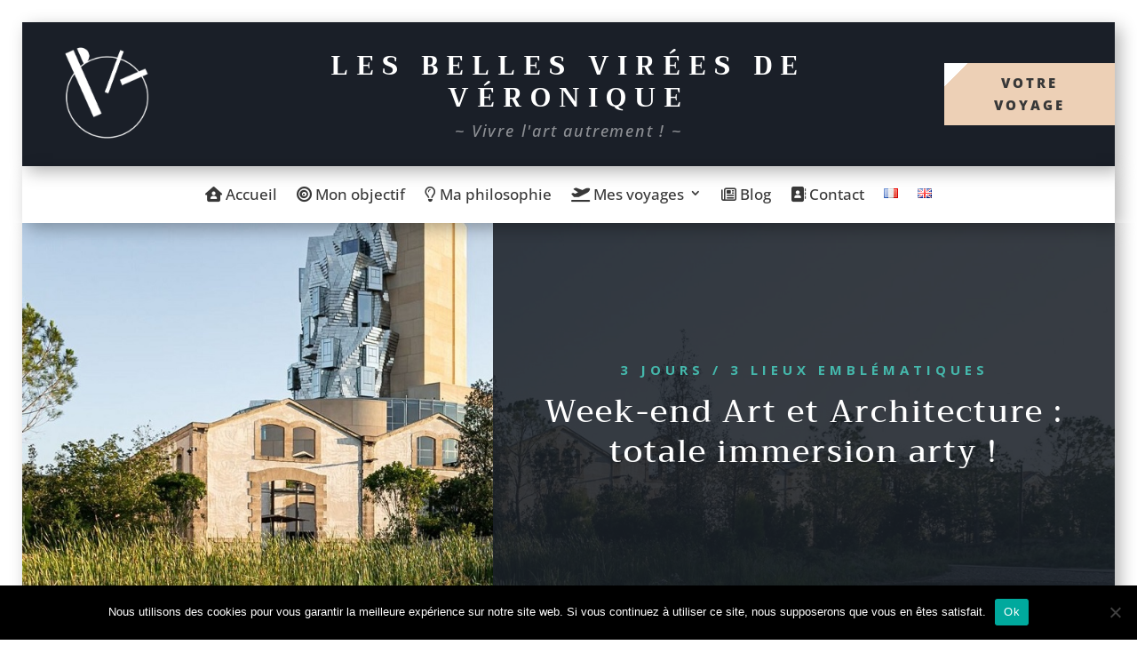

--- FILE ---
content_type: text/css
request_url: https://xn--lesbellesviresdeveronique-mic.fr/wp-content/et-cache/2252/et-core-unified-2252.min.css?ver=1758193326
body_size: 34
content:
.ds-vertical-align{display:flex;flex-direction:column;justify-content:center}.single .et_pb_post{padding-bottom:0px!important;margin-bottom:0px!important}

--- FILE ---
content_type: text/css
request_url: https://xn--lesbellesviresdeveronique-mic.fr/wp-content/et-cache/2252/et-core-unified-tb-195-tb-217-deferred-2252.min.css?ver=1758193326
body_size: 1370
content:
.et_pb_section_0_tb_footer{border-color:#FFFFFF;z-index:10;box-shadow:6px 6px 18px 0px rgba(0,0,0,0.3)}.et_pb_section_0_tb_footer.et_pb_section{padding-top:0px;padding-bottom:0px;margin-right:25px;margin-left:25px;background-color:#1a1f28!important}.et_pb_row_0_tb_footer,body #page-container .et-db #et-boc .et-l .et_pb_row_0_tb_footer.et_pb_row,body.et_pb_pagebuilder_layout.single #page-container #et-boc .et-l .et_pb_row_0_tb_footer.et_pb_row,body.et_pb_pagebuilder_layout.single.et_full_width_page #page-container #et-boc .et-l .et_pb_row_0_tb_footer.et_pb_row{width:95%;max-width:none}.et_pb_text_2_tb_footer.et_pb_text:hover,.et_pb_text_3_tb_footer.et_pb_text,.et_pb_text_1_tb_footer.et_pb_text:hover,.et_pb_text_4_tb_footer.et_pb_text,.et_pb_text_0_tb_footer.et_pb_text{color:#edd0b6!important}.et_pb_text_0_tb_footer,.et_pb_text_3_tb_footer{font-family:'Trirong',Georgia,"Times New Roman",serif;letter-spacing:1px;padding-top:10px!important;padding-bottom:10px!important}.et_pb_social_media_follow .et_pb_social_media_follow_network_0_tb_footer .icon:before,.et_pb_social_media_follow .et_pb_social_media_follow_network_1_tb_footer .icon:before{transition:color 300ms ease 0ms}.et_pb_social_media_follow .et_pb_social_media_follow_network_0_tb_footer.et_pb_social_icon .icon:before,.et_pb_social_media_follow .et_pb_social_media_follow_network_1_tb_footer.et_pb_social_icon .icon:before{color:#45b8ac}.et_pb_social_media_follow .et_pb_social_media_follow_network_0_tb_footer.et_pb_social_icon:hover .icon:before,.et_pb_social_media_follow .et_pb_social_media_follow_network_1_tb_footer.et_pb_social_icon:hover .icon:before{color:#edd0b6}ul.et_pb_social_media_follow_0_tb_footer a.icon{border-radius:0px 0px 0px 0px}.et_pb_social_media_follow_0_tb_footer{width:48%}.et_pb_social_media_follow_0_tb_footer li a.icon:before{transition:color 300ms ease 0ms;font-size:1vw;line-height:2vw;height:2vw;width:2vw}ul.et_pb_social_media_follow_0_tb_footer{display:inline-block}.et_pb_social_media_follow_0_tb_footer li.et_pb_social_icon a.icon:before{color:#e7aa72}.et_pb_social_media_follow_0_tb_footer li.et_pb_social_icon a.icon:hover:before{color:#1a1f28}.et_pb_social_media_follow_0_tb_footer li a.icon{height:2vw;width:2vw}.et_pb_text_1_tb_footer.et_pb_text,.et_pb_text_2_tb_footer.et_pb_text{color:#FFFFFF!important;transition:color 300ms ease 0ms}.et_pb_text_1_tb_footer,.et_pb_text_2_tb_footer{font-family:'Trirong',Georgia,"Times New Roman",serif;font-size:25px;letter-spacing:1px;padding-top:10px!important;padding-bottom:10px!important}.et_pb_text_2_tb_footer h1,.et_pb_text_3_tb_footer h1{font-family:'Trirong',Georgia,"Times New Roman",serif}.et_pb_image_0_tb_footer{text-align:center}.et_pb_section_1_tb_footer.et_pb_section{padding-top:0px;padding-bottom:0px;background-color:#FFFFFF!important}.et_pb_row_1_tb_footer.et_pb_row{padding-top:10px!important;padding-bottom:10px!important;padding-top:10px;padding-bottom:10px}.et_pb_text_4_tb_footer{font-family:'Open Sans',Helvetica,Arial,Lucida,sans-serif;font-weight:700;letter-spacing:1px;margin-top:2%!important}.et_pb_column_2_tb_footer,.et_pb_column_3_tb_footer,.et_pb_column_1_tb_footer,.et_pb_column_0_tb_footer{border-right-color:#edd0b6;border-bottom-color:#edd0b6;border-left-color:#edd0b6;border-bottom-width:0px;border-left-width:2px;border-bottom-style:solid;padding-right:3%;padding-left:3%}@media only screen and (max-width:980px){.et_pb_section_0_tb_footer{border-width:0px}.et_pb_section_0_tb_footer.et_pb_section{margin-right:0px;margin-left:0px}.et_pb_text_0_tb_footer,.et_pb_text_1_tb_footer,.et_pb_text_2_tb_footer,.et_pb_text_3_tb_footer{margin-top:40px!important;margin-bottom:40px!important}.et_pb_social_media_follow_0_tb_footer li a.icon:before{font-size:16px;line-height:32px;height:32px;width:32px}.et_pb_social_media_follow_0_tb_footer li a.icon{height:32px;width:32px}.et_pb_image_0_tb_footer .et_pb_image_wrap img{width:auto}.et_pb_column_0_tb_footer,.et_pb_column_1_tb_footer,.et_pb_column_2_tb_footer,.et_pb_column_3_tb_footer{border-right-color:#edd0b6;border-bottom-color:#edd0b6;border-left-color:#edd0b6;border-bottom-width:0px;border-left-width:2px;border-bottom-style:solid}}@media only screen and (max-width:767px){.et_pb_image_0_tb_footer .et_pb_image_wrap img{width:auto}.et_pb_column_0_tb_footer,.et_pb_column_1_tb_footer,.et_pb_column_2_tb_footer,.et_pb_column_3_tb_footer{border-right-color:#edd0b6;border-bottom-color:#edd0b6;border-left-color:#edd0b6;border-bottom-width:0px;border-left-width:2px;border-bottom-style:solid}}.et_pb_section_2.et_pb_section{padding-top:0px;padding-right:0px;padding-bottom:0px;padding-left:0px;margin-right:25px;margin-left:25px}.et_pb_section_2{z-index:10;box-shadow:6px 6px 18px 0px rgba(0,0,0,0.3)}.et_pb_row_9{background-image:linear-gradient(152deg,rgba(237,208,182,0.81) 10%,rgba(237,208,182,0.22) 92%),url(https://xn--lesbellesviresdeveronique-mic.fr/wp-content/uploads/2020/11/20191026_164839.jpg)}.et_pb_row_9.et_pb_row{padding-top:200px!important;padding-right:40px!important;padding-bottom:200px!important;padding-left:40px!important;padding-top:200px;padding-right:40px;padding-bottom:200px;padding-left:40px}.et_pb_row_9,body #page-container .et-db #et-boc .et-l .et_pb_row_9.et_pb_row,body.et_pb_pagebuilder_layout.single #page-container #et-boc .et-l .et_pb_row_9.et_pb_row,body.et_pb_pagebuilder_layout.single.et_full_width_page #page-container #et-boc .et-l .et_pb_row_9.et_pb_row{width:100%;max-width:none}.et_pb_text_2 h1{font-family:'Trirong',Georgia,"Times New Roman",serif;font-size:35px}.et_pb_text_2 h2{font-family:'Trirong',Georgia,"Times New Roman",serif;font-weight:500;font-size:35px;color:#ffffff!important;line-height:1.3em}.et_pb_text_2 h3{font-family:'Open Sans',Helvetica,Arial,Lucida,sans-serif;font-weight:700;text-transform:uppercase;font-size:15px;color:rgba(0,0,0,0.35)!important;letter-spacing:5px;line-height:2em}.et_pb_text_2{max-width:700px}.et_pb_button_1_wrapper .et_pb_button_1,.et_pb_button_1_wrapper .et_pb_button_1:hover{padding-top:10px!important;padding-right:50px!important;padding-bottom:10px!important;padding-left:50px!important}body #page-container .et_pb_section .et_pb_button_1{color:#383838!important;border-width:0px!important;border-radius:0px;letter-spacing:3px;font-size:15px;font-family:'Open Sans',Helvetica,Arial,Lucida,sans-serif!important;font-weight:800!important;text-transform:uppercase!important;background-image:linear-gradient(135deg,#ffffff 10%,rgba(41,196,169,0) 10%);background-color:#edd0b6}body #page-container .et_pb_section .et_pb_button_1:before,body #page-container .et_pb_section .et_pb_button_1:after{display:none!important}body #page-container .et_pb_section .et_pb_button_1:hover{background-image:initial;background-color:#45b8ac}.et_pb_button_1{z-index:10;position:relative;transition:background-color 300ms ease 0ms}.et_pb_button_1,.et_pb_button_1:after{transition:all 300ms ease 0ms}.et_pb_text_2.et_pb_module{margin-left:auto!important;margin-right:auto!important}@media only screen and (max-width:980px){.et_pb_section_2.et_pb_section{margin-right:0px;margin-left:0px}.et_pb_text_2 h2{font-size:35px}.et_pb_button_1_wrapper{margin-top:0px!important}}@media only screen and (max-width:767px){.et_pb_row_9.et_pb_row{padding-top:60px!important;padding-bottom:60px!important;padding-top:60px!important;padding-bottom:60px!important}.et_pb_text_2 h2{font-size:30px}}